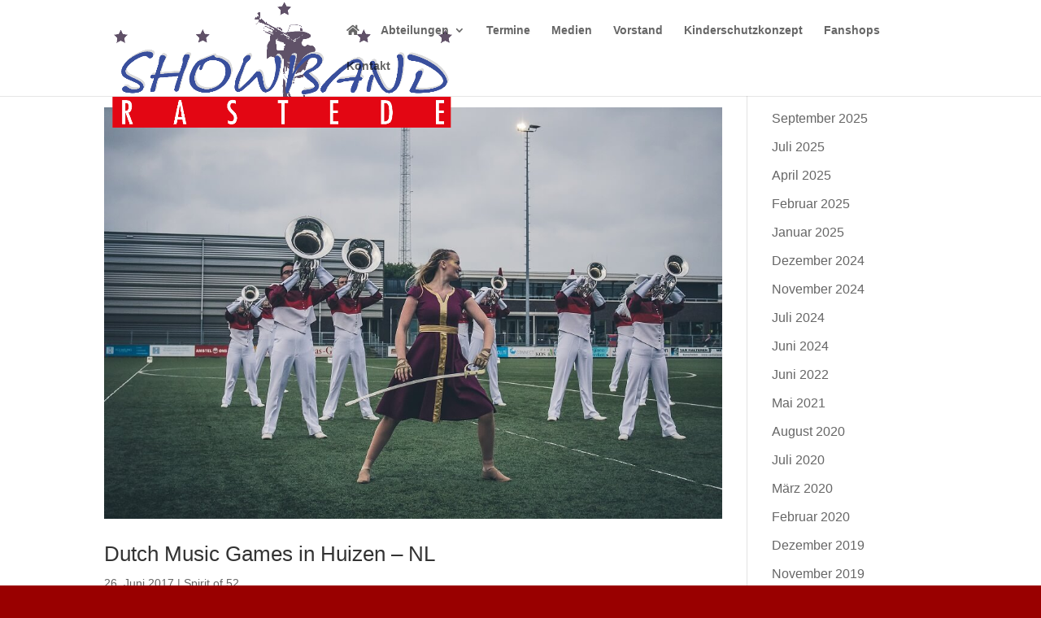

--- FILE ---
content_type: text/css
request_url: https://www.showbandrastede.de/wp-content/et-cache/archive/et-divi-dynamic-tb-2082-late.css
body_size: 102
content:
@font-face{font-family:ETmodules;font-display:block;src:url(//www.showbandrastede.de/wp-content/themes/Divi/core/admin/fonts/modules/social/modules.eot);src:url(//www.showbandrastede.de/wp-content/themes/Divi/core/admin/fonts/modules/social/modules.eot?#iefix) format("embedded-opentype"),url(//www.showbandrastede.de/wp-content/themes/Divi/core/admin/fonts/modules/social/modules.woff) format("woff"),url(//www.showbandrastede.de/wp-content/themes/Divi/core/admin/fonts/modules/social/modules.ttf) format("truetype"),url(//www.showbandrastede.de/wp-content/themes/Divi/core/admin/fonts/modules/social/modules.svg#ETmodules) format("svg");font-weight:400;font-style:normal}
@font-face{font-family:FontAwesome;font-style:normal;font-weight:400;font-display:block;src:url(//www.showbandrastede.de/wp-content/themes/Divi/core/admin/fonts/fontawesome/fa-regular-400.eot);src:url(//www.showbandrastede.de/wp-content/themes/Divi/core/admin/fonts/fontawesome/fa-regular-400.eot?#iefix) format("embedded-opentype"),url(//www.showbandrastede.de/wp-content/themes/Divi/core/admin/fonts/fontawesome/fa-regular-400.woff2) format("woff2"),url(//www.showbandrastede.de/wp-content/themes/Divi/core/admin/fonts/fontawesome/fa-regular-400.woff) format("woff"),url(//www.showbandrastede.de/wp-content/themes/Divi/core/admin/fonts/fontawesome/fa-regular-400.ttf) format("truetype"),url(//www.showbandrastede.de/wp-content/themes/Divi/core/admin/fonts/fontawesome/fa-regular-400.svg#fontawesome) format("svg")}@font-face{font-family:FontAwesome;font-style:normal;font-weight:900;font-display:block;src:url(//www.showbandrastede.de/wp-content/themes/Divi/core/admin/fonts/fontawesome/fa-solid-900.eot);src:url(//www.showbandrastede.de/wp-content/themes/Divi/core/admin/fonts/fontawesome/fa-solid-900.eot?#iefix) format("embedded-opentype"),url(//www.showbandrastede.de/wp-content/themes/Divi/core/admin/fonts/fontawesome/fa-solid-900.woff2) format("woff2"),url(//www.showbandrastede.de/wp-content/themes/Divi/core/admin/fonts/fontawesome/fa-solid-900.woff) format("woff"),url(//www.showbandrastede.de/wp-content/themes/Divi/core/admin/fonts/fontawesome/fa-solid-900.ttf) format("truetype"),url(//www.showbandrastede.de/wp-content/themes/Divi/core/admin/fonts/fontawesome/fa-solid-900.svg#fontawesome) format("svg")}@font-face{font-family:FontAwesome;font-style:normal;font-weight:400;font-display:block;src:url(//www.showbandrastede.de/wp-content/themes/Divi/core/admin/fonts/fontawesome/fa-brands-400.eot);src:url(//www.showbandrastede.de/wp-content/themes/Divi/core/admin/fonts/fontawesome/fa-brands-400.eot?#iefix) format("embedded-opentype"),url(//www.showbandrastede.de/wp-content/themes/Divi/core/admin/fonts/fontawesome/fa-brands-400.woff2) format("woff2"),url(//www.showbandrastede.de/wp-content/themes/Divi/core/admin/fonts/fontawesome/fa-brands-400.woff) format("woff"),url(//www.showbandrastede.de/wp-content/themes/Divi/core/admin/fonts/fontawesome/fa-brands-400.ttf) format("truetype"),url(//www.showbandrastede.de/wp-content/themes/Divi/core/admin/fonts/fontawesome/fa-brands-400.svg#fontawesome) format("svg")}